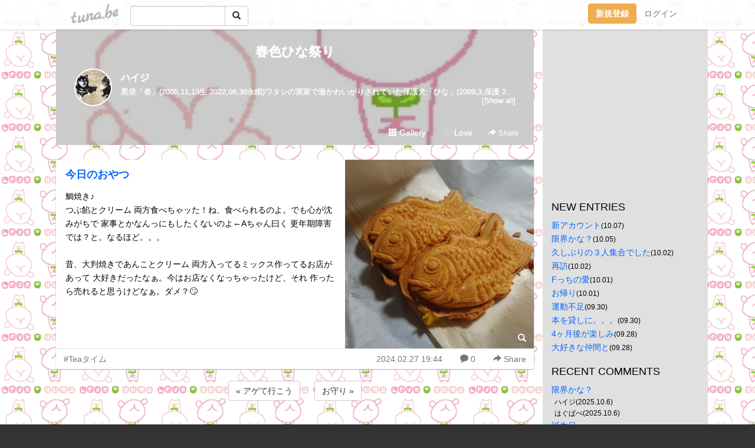

--- FILE ---
content_type: text/html;charset=Shift-JIS
request_url: https://thh121103.tuna.be/22807948.html
body_size: 9287
content:
<!DOCTYPE html>
<html lang="ja">
<head>
<meta charset="Shift_JIS">
<meta http-equiv="Content-Type" content="text/html; charset=shift_jis">

<!-- #BeginLibraryItem "/Library/ga.lbi" -->
<!-- Google Tag Manager -->
<script>(function(w,d,s,l,i){w[l]=w[l]||[];w[l].push({'gtm.start':
new Date().getTime(),event:'gtm.js'});var f=d.getElementsByTagName(s)[0],
j=d.createElement(s),dl=l!='dataLayer'?'&l='+l:'';j.async=true;j.src=
'https://www.googletagmanager.com/gtm.js?id='+i+dl;f.parentNode.insertBefore(j,f);
})(window,document,'script','dataLayer','GTM-5QMBVM4');</script>
<!-- End Google Tag Manager -->
<!-- #EndLibraryItem -->

<meta name="robots" content="noindex,noarchive,noimageindex">
<title>今日のおやつ | 春色ひな祭り</title>
<meta name="description" content="鯛焼き♪つぶ餡とクリーム 両方食べちゃッた！ね、食べられるのよ。でも心が沈みがちで 家事とかなんっにもしたくないのよ←Aちゃん曰く 更年期障害では？と。なるほど">
	<meta property="og:title" content="今日のおやつ | 春色ひな祭り">
	<meta property="og:site_name" content="春色ひな祭り">
	
	<!-- TwitterCards -->
				<meta name="twitter:card" content="summary_large_image">
			<meta name="twitter:title" content="今日のおやつ | 春色ひな祭り">
	<meta name="twitter:description" content="鯛焼き♪つぶ餡とクリーム 両方食べちゃッた！ね、食べられるのよ。でも心が沈みがちで 家事とかなんっにもしたくないのよ←Aちゃん曰く 更年期障害では？と。なるほど">
	<meta name="twitter:image" content="https://tuna.be/p/48/248848/22807948_org.jpg">
	<!-- /TwitterCards -->
<meta name="thumbnail" content="https://tuna.be/p/48/248848/22807948_org.jpg">
<meta property="og:image" content="https://tuna.be/p/48/248848/22807948_org.jpg">
<meta property="og:description" content="鯛焼き♪つぶ餡とクリーム 両方食べちゃッた！ね、食べられるのよ。でも心が沈みがちで 家事とかなんっにもしたくないのよ←Aちゃん曰く 更年期障害では？と。なるほど">
<meta property="fb:app_id" content="233212076792375">
<link rel="alternate" type="application/rss+xml" title="RSS" href="https://thh121103.tuna.be/rss/thh121103.xml">

<!-- vender -->
<script type="text/javascript" src="js/jquery/jquery.2.2.4.min.js"></script>
<link rel="stylesheet" href="css/bootstrap/css/bootstrap.min.css">
<!-- / vender -->

<style type="text/css">
body {
		background-color: #333333;
			background-image: url(/p/48/248848/tpl-bg-22722.jpg?10687);
			background-size: auto auto;
			background-repeat: repeat;
		}
body {
 color: #000000;
}
#profile {
		background-image:url(/p/48/248848/profile-bg.jpg?11680);
	}
#side {
 background-color: #E0E0E0;
}
a, a:visited, a:active {
 color: #0066FF;
}
a:hover {
 color: #0066FF;
}
</style>

<!--<link href="//tuna.be/css/kickstart-icons.css" rel="stylesheet" type="text/css"> -->
<link href="tp/12.20160126.css?251104" rel="stylesheet" type="text/css">
<link href="css/icomoon/icomoon.css" rel="stylesheet" type="text/css">
<link href="css/tabShare.20150617.css" rel="stylesheet" type="text/css">
<style type="text/css">
#globalHeader2 {
	background-color: rgba(255, 255, 255, 0.9);
}
#globalHeader2 a.logo {
	color: #B6B6B6;
}
#globalHeader2 .btn-link {
	color: #727272;
}
</style>

<script src="//pagead2.googlesyndication.com/pagead/js/adsbygoogle.js"></script>
<script>
     (adsbygoogle = window.adsbygoogle || []).push({
          google_ad_client: "ca-pub-0815320066437312",
          enable_page_level_ads: true
     });
</script>

</head>
<body><!-- #BeginLibraryItem "/Library/globalHeader2.lbi" -->
<div id="globalHeader2">
	<div class="row">
		<div class="col-md-1"></div>
		<div class="col-md-10"> <a href="https://tuna.be/" class="logo mlr10 pull-left">tuna.be</a>
			<div id="appBadges" class="mlr10 pull-left hidden-xs" style="width:200px; margin-top:10px;">
							  <form action="/api/google_cse.php" method="get" id="cse-search-box" target="_blank">
				<div>
				  <div class="input-group">
					  <input type="text" name="q" class="form-control" placeholder="">
					  <span class="input-group-btn">
					  <button type="submit" name="sa" class="btn btn-default"><span class="glyphicon glyphicon-search"></span></button>
					  </span>
				  </div>
				</div>
			  </form>
			</div>
						<div class="pull-right loginBox hide"> <a href="javascript:void(0)" class="btn btn-pill photo small" data-login="1" data-me="myblogurl"><img data-me="profilePicture"></a><a href="javascript:void(0)" class="btn btn-link ellipsis" data-login="1" data-me="myblogurl"><span data-me="name"></span></a>
				<div class="mlr10" data-login="0"><a href="https://tuna.be/pc/reguser/" class="btn btn-warning"><strong class="tl">新規登録</strong></a><a href="https://tuna.be/pc/login.php" class="btn btn-link tl">ログイン</a></div>
				<div class="btn-group mlr10" data-login="1"> <a href="https://tuna.be/pc/admin.php?m=nd" class="btn btn-default btnFormPopup"><span class="glyphicon glyphicon-pencil"></span></a> <a href="https://tuna.be/loves/" class="btn btn-default"><span class="glyphicon glyphicon-heart btnLove"></span></a>
					<div class="btn-group"> <a href="javascript:;" class="btn btn-default dropdown-toggle" data-toggle="dropdown"><span class="glyphicon glyphicon-menu-hamburger"></span> <span class="caret"></span></a>
						<ul class="dropdown-menu pull-right">
							<li class="child"><a href="javascript:void(0)" data-me="myblogurl"><span class="glyphicon glyphicon-home"></span> <span class="tl">マイブログへ</span></a></li>
							<li class="child"><a href="https://tuna.be/pc/admin.php"><span class="glyphicon glyphicon-list"></span> <span class="tl">マイページ</span></a></li>
							<li class="child"><a href="https://tuna.be/pc/admin.php?m=md"><span class="glyphicon glyphicon-list-alt"></span> <span class="tl">記事の一覧</span></a></li>
							<li class="child"><a href="https://tuna.be/pc/admin.php?m=ee"><span class="glyphicon glyphicon-wrench"></span> <span class="tl">ブログ設定</span></a></li>
							<li class="child"><a href="https://tuna.be/pc/admin.php?m=account"><span class="glyphicon glyphicon-user"></span> <span class="tl">アカウント</span></a></li>
							<li><a href="https://tuna.be/pc/admin.php?m=logout" data-name="linkLogout"><span class="glyphicon glyphicon-off"></span> <span class="tl">ログアウト</span></a></li>
						</ul>
					</div>
				</div>
			</div>
		</div>
		<div class="col-md-1"></div>
	</div>
</div>
<!-- #EndLibraryItem --><div class="contentsWrapper">
	<div class="row">
		<div class="col-xs-9" id="contents">
			<header>
			<div id="profile">
				<div id="profileInner" class="break clearfix">
										<h1><a href="https://thh121103.tuna.be/">春色ひな祭り</a></h1>
										<div class="mlr15">
												<div class="pull-left mr15">
							<a href="https://thh121103.tuna.be/" class="btn btn-pill photo large" style="background-image: url(/p/48/248848/profile.jpg?54413);"></a>
						</div>
												<div class="userName"><a href="https://thh121103.tuna.be/">ハイジ</a></div>
												<div class="comment" data-box="profileComment">
							<div class="ellipsis">黒柴「春」(2005,11,13生 2022,06,30永眠)ワタシの実家で激かわいがりされていた保護犬「ひな」(2009,3,保護 2020,3,2永眠)この子達の生きた証を残しておこうと思っています。最近は私の内容の薄い日常生活を綴っています。</div>
							<div class="text-right"><a href="#" data-btn="viewProfile">[Show all]</a></div>
							<div style="display:none;">黒柴「春」(2005,11,13生 2022,06,30永眠)<br />
ワタシの実家で激かわいがりされていた保護犬「ひな」(2009,3,保護 2020,3,2永眠)<br />
<br />
この子達の生きた証を残しておこうと思っています。<br />
最近は私の内容の薄い日常生活を綴っています。</div>
						</div>
											</div>
					<div class="headerMenu clearfix">
						<a href="gallery/" class="btn btn-link"><span class="glyphicon glyphicon-th"></span> Gallery</a>
						<a href="javascript:void(0)" class="btn btn-link btnLove off"><span class="glyphicon glyphicon-heart off"></span> Love</a>
						<div class="btn-group dropdown mlr10">
							<a href="javascript:;" data-toggle="dropdown" style="color:#fff;"><span class="glyphicon glyphicon-share-alt"></span> Share</a>
							<ul class="dropdown-menu pull-right icomoon">
								<li><a href="javascript:void(0)" id="shareTwitter" target="_blank"><span class="icon icon-twitter" style="color:#1da1f2;"></span> share on Twitter</a></li>
								<li><a href="javascript:void(0)" id="shareFacebook" target="_blank"><span class="icon icon-facebook" style="color:#3a5a9a;"></span> share on Facebook</a></li>
								<li><a href="javascript:void(0)" id="shareMail"><span class="glyphicon glyphicon-envelope"></span> share by E-mail</a></li>
															</ul>
						</div>
					</div>
				</div>
			</div>
			</header>
            			<div id="contentsInner">
												<article class="blog">
					<div class="clearfix">
												<div class="photo">
																														<img src="/p/48/248848/22807948.jpg" alt="今日のおやつ">
																																					<p class="btnLoupe"><a href="/p/48/248848/22807948_org.jpg" class="btn btn-link" data-fancybox><span class="glyphicon glyphicon-search"></span></a> </p>
													</div>
																		<h4 class="title"><a href="./22807948.html">今日のおやつ</a></h4>
												<div class="blog-message">鯛焼き♪<br />つぶ餡とクリーム 両方食べちゃッた！ね、食べられるのよ。でも心が沈みがちで 家事とかなんっにもしたくないのよ←Aちゃん曰く 更年期障害では？と。なるほど。。。<br /><br />昔、大判焼きであんことクリーム 両方入ってるミックス作ってるお店があって 大好きだったなぁ。今はお店なくなっちゃったけど、それ 作ったら売れると思うけどなぁ。ダメ？&#x1F644;</div>
					</div>
					<div class="blog-footer clearfix">
						<span class="pull-left">
						<a href="./?tag=Tea%83%5E%83C%83%80" class="btn btn-link">#Teaタイム</a>						</span>
						<div class="pull-right">
							<a href="22807948.html" class="btn btn-link"><time datetime="2024-02-27T19:44:20+09:00">2024.02.27 19:44</time></a>
														<a href="22807948.html" class="btn btn-link"><span class="icon icon-bubble"></span> 0</a>
																					<div class="btn-group dropdown btn btn-link">
								<a href="javascript:;" data-toggle="dropdown"><span class="glyphicon glyphicon-share-alt"></span> Share</a>
								<ul class="dropdown-menu pull-right icomoon">
									<li><a href="javascript:void(0)" id="shareTwitter" target="_blank"><span class="icon icon-twitter" style="color:#1da1f2;"></span> share on Twitter</a></li>
									<li><a href="javascript:void(0)" id="shareFacebook" target="_blank"><span class="icon icon-facebook" style="color:#3a5a9a;"></span> share on Facebook</a></li>
									<li><a href="javascript:void(0)" id="shareMail"><span class="glyphicon glyphicon-envelope"></span> share by E-mail</a></li>
								</ul>
							</div>
													</div>
					</div>
				</article>
								<div style="display: none;" data-template="blogEntry">
					<article class="blog">
						<div class="clearfix">
							<div class="photo pull-right text-right" data-tpl-def="thumb">
								<a data-tpl-href="link" data-tpl-def="photo"><img data-tpl-src="photo" data-tpl-alt="title"></a>
								<p class="btnLoupe" data-tpl-def="photo_org"><a data-tpl-href="photo_org" data-fancybox class="btn btn-link"><span class="glyphicon glyphicon-search"></span></a></p>
								<video width="320" controls data-tpl-def="movie"><source data-tpl-src="movie"></video>
							</div>
							<h4 class="title" data-tpl-def="title"><a data-tpl-href="link" data-tpl="title"></a></h4>
							<div class="blog-message" data-tpl="message"></div>
						</div>
						<div class="blog-footer clearfix">
							<span class="pull-left" data-tpl="tagLinks"></span>
							<div class="pull-right">
								<a class="btn btn-link" data-tpl-href="link" data-tpl="created_en"></a>
								<span data-tpl-custom="is_comment">
									<a class="btn btn-link" data-tpl-href="link"><span class="icon icon-bubble"></span> <span data-tpl-int="comment_count"></span></a></span></div>
						</div>
					</article>
				</div>
				<div style="display: none;" data-template="pagenation">
					<div class="text-center mt20">
						<a data-tpl-def="prev_page_url" data-tpl-href="prev_page_url" class="btn btn-default mlr10">&laquo; 前のページ</a>
						<a data-tpl-def="next_page_url" data-tpl-href="next_page_url" class="btn btn-default mlr10">次のページ &raquo;</a>
					</div>
				</div>
												<div class="text-center mt20">
										<a href="./22808588.html" class="btn btn-default mlr10">&laquo; アゲて行こう </a>
															<a href="./22807733.html" class="btn btn-default mlr10"> お守り &raquo;</a>
									</div>
				<div class="ads landscape"><!-- tuna_blog_footer -->
<ins class="adsbygoogle"
     style="display:block"
     data-ad-client="ca-pub-0815320066437312"
     data-ad-slot="7716104040"
     data-ad-format="horizontal"></ins>
<script>
(adsbygoogle = window.adsbygoogle || []).push({});
</script></div>
								<div class="comment-trackback mt20" id="comment">
					<div class="clearfix">
						<p class="pull-right"><a href="#" class="btn btn-link" data-show-once="[name='formComment']"><span class="icon icon-bubble"></span> コメントを書く...</a></p>
						<h5>Comments</h5>
					</div>
					<hr>
					<form method="post" action="./" style="display: none;" name="formComment">
						<table class="table" data-login="0">
							<tr>
								<th width="70">name</th>
								<td>
									<input name="name" type="text" id="name" class="form-control" placeholder="name" data-require>
								</td>
							</tr>
							<tr>
								<th>email</th>
								<td><input name="mail" type="email" id="mail" style="display:none;">
									<input name="email" type="email" id="email" class="form-control" placeholder="yourmail@example.com (option)"></td>
							</tr>
							<tr>
								<th>url</th>
								<td><input name="url" type="text" id="url" class="form-control" placeholder="http://example.com (option)"></td>
							</tr>
							<tr>
								<th valign="top">comment</th>
								<td><textarea name="message" id="message" style="display:none;" cols="10" rows="10"></textarea>
									<textarea name="comment" rows="4" cols="10" id="comment" class="form-control" placeholder="comment..." data-require></textarea></td>
							</tr>
							<tr>
								<td colspan="2" class="text-center"><input name="submit" type="submit" value="確　認" class="btn btn-success"></td>
							</tr>
						</table>
						<div data-login="1">
							<p class="clearfix"><a href="javascript:void(0)" class="btn btn-pill photo small"><img data-me="profilePicture"></a><a href="javascript:void(0)" class="btn btn-link" data-me="name"></a></p>
							<p><textarea name="comment" rows="4" cols="10" id="comment" class="form-control" placeholder="comment..." data-require></textarea></p>
							<p class="text-center"><input name="submit2" type="submit" value="送 信" class="btn btn-success"></p>
						</div>
						<input type="hidden" name="user_id" data-me="id">
						<input type="hidden" name="user_token" data-me="token">
						<input type="hidden" name="m" value="pc_comment">
						<input type="hidden" name="did" value="22807948">
					</form>
									</div>
																<section>
					<div id="relatedEntries" class="relatedEntries clearfix">
						<h2 class="page-header h4">Popular entries</h2>
						<div class="row row-narrow">
							<div class="col-xs-4" v-for="item in items">
								<div class="cardBox">
									<a href="{{ item.url }}">
										<div class="thumbBox" style="background-image:url({{ item.pictureUrl }});"></div>
										<div class="desc">
											<h5 class="title">{{ item.title }}</h5>
										</div>
									</a>
								</div>
							</div>
						</div>
					</div>
				</section>
								<div class="ads landscape"><!-- tuna_blog_footer -->
<ins class="adsbygoogle"
     style="display:block"
     data-ad-client="ca-pub-0815320066437312"
     data-ad-slot="7716104040"
     data-ad-format="horizontal"></ins>
<script>
(adsbygoogle = window.adsbygoogle || []).push({});
</script></div>
			</div>
		</div>
		<div class="col-xs-3" id="side">
			<div class="mt15"><!-- tuna02, side, 200x200 -->
<ins class="adsbygoogle"
     style="display:inline-block;width:250px;height:250px"
     data-ad-client="ca-pub-0815320066437312"
     data-ad-slot="4696170365"></ins>
<script>
(adsbygoogle = window.adsbygoogle || []).push({});
</script></div>
			<section class="mt20">
				<h2 class="h4">NEW ENTRIES</h2>
								<a href="https://thh121103.tuna.be/22932093.html">新アカウント</a><small>(10.07)</small><br>
								<a href="https://thh121103.tuna.be/22931823.html">限界かな？</a><small>(10.05)</small><br>
								<a href="https://thh121103.tuna.be/22931407.html">久しぶりの３人集合でした</a><small>(10.02)</small><br>
								<a href="https://thh121103.tuna.be/22931406.html">再訪</a><small>(10.02)</small><br>
								<a href="https://thh121103.tuna.be/22931224.html">Fっちの愛</a><small>(10.01)</small><br>
								<a href="https://thh121103.tuna.be/22931218.html">お帰り</a><small>(10.01)</small><br>
								<a href="https://thh121103.tuna.be/22931109.html">運動不足</a><small>(09.30)</small><br>
								<a href="https://thh121103.tuna.be/22931107.html">本を貸しに。。。</a><small>(09.30)</small><br>
								<a href="https://thh121103.tuna.be/22930846.html">4ヶ月後が楽しみ</a><small>(09.28)</small><br>
								<a href="https://thh121103.tuna.be/22930845.html">大好きな仲間と</a><small>(09.28)</small><br>
							</section>
						<section class="mt20">
				<h2 class="h4">RECENT COMMENTS</h2>
				<div style="display: none;" data-template="recentComments">
					<div>
						<a data-tpl="title" data-tpl-href="page_url"></a>
						<div class="mlr5 small" data-tpl="comments"></div>
					</div>
				</div>
			</section>
									<section class="mt20">
				<h2 class="h4">TAGS</h2>
				<a href="./?tag=D51" class="tag"><span class="">D51</span></a> <a href="./?tag=F%82%C1%82%BF" class="tag"><span class="">Fっち</span></a> <a href="./?tag=F%82%C1%82%BF%89%C6%90H%8E%96%89%EF" class="tag"><span class="">Fっち家食事会</span></a> <a href="./?tag=F%82%C1%82%BF%89%C6%97%B7%8Ds" class="tag"><span class="">Fっち家旅行</span></a> <a href="./?tag=F%82%C1%82%BF%8E%C0%89%C6" class="tag"><span class="">Fっち実家</span></a> <a href="./?tag=HARU%26apos%3BS%83R%83%8C%83N%83V%83%87%83%93" class="tag"><span class="">HARU&amp;apos;Sコレクション</span></a> <a href="./?tag=HARU%27S%83R%83%8C%83N%83V%83%87" class="tag"><span class="">HARU&apos;Sコレクショ</span></a> <a href="./?tag=HARU%27S%83R%83%8C%83N%83V%83%87%83%93" class="tag"><span class="">HARU&apos;Sコレクション</span></a> <a href="./?tag=HARU%27s%83R%83%8C%83N%83V%83%87%83%93" class="tag"><span class="">HARU&apos;sコレクション</span></a> <a href="./?tag=HARU%83Y%83R%83%8C%83N%83V%83%87%83%93" class="tag"><span class="">HARUズコレクション</span></a> <a href="./?tag=HINA%27S%83R%83%8C%83N%83V%83%87%83%93" class="tag"><span class="">HINA&apos;Sコレクション</span></a> <a href="./?tag=Tea%83%5E%83C%83%80" class="tag"><span class="">Teaタイム</span></a> <a href="./?tag=%82%A2%82%C6%82%B1" class="tag"><span class="">いとこ</span></a> <a href="./?tag=%82%A8%82%C5%82%A9%82%AF" class="tag"><span class="">おでかけ</span></a> <a href="./?tag=%82%A8%89%D4%8C%A9" class="tag"><span class="">お花見</span></a> <a href="./?tag=%82%A8%8EU%95%E0" class="tag"><span class="">お散歩</span></a> <a href="./?tag=%82%A8%90%B3%8C%8E" class="tag"><span class="">お正月</span></a> <a href="./?tag=%82%A8%93y%8EY" class="tag"><span class="">お土産</span></a> <a href="./?tag=%82%A8%93y%8EY%82%B3%82%F1%92B" class="tag"><span class="">お土産さん達</span></a> <a href="./?tag=%82%A8%94%83%82%A2%95%A8" class="tag"><span class="">お買い物</span></a> <a href="./?tag=%82%A8%95%D9%93%96" class="tag"><span class="">お弁当</span></a> <a href="./?tag=%82%A8%96%7E" class="tag"><span class="">お盆</span></a> <a href="./?tag=%82%A8%96%7E%90H%8E%96%89%EF" class="tag"><span class="">お盆食事会</span></a> <a href="./?tag=%82%BF%82%A6%82%CC%82%ED" class="tag"><span class="">ちえのわ</span></a> <a href="./?tag=%82%D0%82%C8" class="tag"><span class="">ひな</span></a> <a href="./?tag=%82%D0%82%C8%81E%82%A8%97F%92B" class="tag"><span class="">ひな・お友達</span></a> <a href="./?tag=%82%D0%82%C8%81E%83g%83%8A%83%7E%83%93%83O" class="tag"><span class="">ひな・トリミング</span></a> <a href="./?tag=%82%D0%82%C8%81E%91%CC%92%B2" class="tag"><span class="">ひな・体調</span></a> <a href="./?tag=%82%D0%82%C8%81E%95a%89%40" class="tag"><span class="">ひな・病院</span></a> <a href="./?tag=%82%D0%82%C8%92a%90%B6%93%FA" class="tag"><span class="">ひな誕生日</span></a> <a href="./?tag=%83N%83b%83L%81%5B" class="tag"><span class="">クッキー</span></a> <a href="./?tag=%83N%83%8A%83X%83%7D%83X" class="tag"><span class="">クリスマス</span></a> <a href="./?tag=%83T%83%88%83i%83%89" class="tag"><span class="">サヨナラ</span></a> <a href="./?tag=%83%5E%83b%83%60" class="tag"><span class="">タッチ</span></a> <a href="./?tag=%83%5E%83%8D%83E%8CN" class="tag"><span class="">タロウ君</span></a> <a href="./?tag=%83f%83B%83Y%83j%81%5B%83V%81%5B" class="tag"><span class="">ディズニーシー</span></a> <a href="./?tag=%83f%83B%83Y%83j%81%5B%83%89%83%93%83h" class="tag"><span class="">ディズニーランド</span></a> <a href="./?tag=%83f%83B%83i%81%5B" class="tag"><span class="">ディナー</span></a> <a href="./?tag=%83h%83b%83O%83J%83t%83F" class="tag"><span class="">ドッグカフェ</span></a> <a href="./?tag=%83h%83b%83O%83z%83e%83%8B" class="tag"><span class="">ドッグホテル</span></a> <a href="./?tag=%83n%83C%83W%27s%83R%83%8C%83N%83V%83%87%83%93" class="tag"><span class="">ハイジ&apos;sコレクション</span></a> <a href="./?tag=%83n%83C%83W%81E%82%A8%97F%92B" class="tag"><span class="">ハイジ・お友達</span></a> <a href="./?tag=%83n%83C%83W%81E%8E%EF%96%A1" class="tag"><span class="">ハイジ・趣味</span></a> <a href="./?tag=%83n%83C%83W%81E%91%CC%92%B2" class="tag"><span class="">ハイジ・体調</span></a> <a href="./?tag=%83n%83C%83W%81E%93%FA%8F%ED" class="tag"><span class="">ハイジ・日常</span></a> <a href="./?tag=%83n%83C%83W%83R%83%8C%83N%83V%83%87%83%93" class="tag"><span class="">ハイジコレクション</span></a> <a href="./?tag=%83n%83C%83W%91%CC%92%B2" class="tag"><span class="">ハイジ体調</span></a> <a href="./?tag=%83n%83C%83W%93%FA%8F%ED" class="tag"><span class="">ハイジ日常</span></a> <a href="./?tag=%83o%83%8C%83%93%83%5E%83C%83%93" class="tag"><span class="">バレンタイン</span></a> <a href="./?tag=%83s%83b%83%60" class="tag"><span class="">ピッチ</span></a> <a href="./?tag=%83u%83%8C%83b%83N%83t%83%40%81%5B%83X%83g" class="tag"><span class="">ブレックファースト</span></a> <a href="./?tag=%83v%83%8C%83%5B%83%93%83g" class="tag"><span class="">プレゼント</span></a> <a href="./?tag=%83%89%83C%83u" class="tag"><span class="">ライブ</span></a> <a href="./?tag=%83%89%83%93%83%60" class="tag"><span class="">ランチ</span></a> <a href="./?tag=%88%F9%82%DD%89%EF" class="tag"><span class="">飲み会</span></a> <a href="./?tag=%89%99%82%C1%8Eq%96%C3%82%C1%8Eq" class="tag"><span class="">甥っ子姪っ子</span></a> <a href="./?tag=%89%9D%90f" class="tag"><span class="">往診</span></a> <a href="./?tag=%89%C6%91%B0%97%B7%8Ds" class="tag"><span class="">家族旅行</span></a> <a href="./?tag=%8A%AE%8E%A1" class="tag"><span class="">完治</span></a> <a href="./?tag=%8B%40%8E%ED%95%CF" class="tag"><span class="">機種変</span></a> <a href="./?tag=%8BL%94O%93%FA" class="tag"><span class="">記念日</span></a> <a href="./?tag=%8B%60%95%EA" class="tag"><span class="">義母</span></a> <a href="./?tag=%8B%E3%8FB%97%B7" class="tag"><span class="">九州旅</span></a> <a href="./?tag=%8C%8E%96%BD%93%FA" class="tag"><span class="">月命日</span></a> <a href="./?tag=%8D%8F%8E%9A" class="tag"><span class="">刻字</span></a> <a href="./?tag=%8D%95%8E%C4" class="tag"><span class="">黒柴</span></a> <a href="./?tag=%8El%8F%5C%8B%E3%93%FA" class="tag"><span class="">四十九日</span></a> <a href="./?tag=%8Ev%82%A2%8Fo" class="tag"><span class="">思い出</span></a> <a href="./?tag=%8E%95%88%E3%8E%D2" class="tag"><span class="">歯医者</span></a> <a href="./?tag=%8E%A1%97%C3%8FI%97%B9" class="tag"><span class="">治療終了</span></a> <a href="./?tag=%8E%C0%89%C6" class="tag"><span class="">実家</span></a> <a href="./?tag=%8E%D4%8C%9F" class="tag"><span class="">車検</span></a> <a href="./?tag=%8Ft" class="tag"><span class="">春</span></a> <a href="./?tag=%8Ft%81E" class="tag"><span class="">春・</span></a> <a href="./?tag=%8Ft%81E%82%A8%97F%92B" class="tag"><span class="">春・お友達</span></a> <a href="./?tag=%8Ft%81E%83t%81%5B%83h" class="tag"><span class="">春・フード</span></a> <a href="./?tag=%8Ft%81E%8E%95%96%81%82%AB" class="tag"><span class="">春・歯磨き</span></a> <a href="./?tag=%8Ft%81E%8E%B8%96%BE" class="tag"><span class="">春・失明</span></a> <a href="./?tag=%8Ft%81E%92a%90%B6%93%FA" class="tag"><span class="">春・誕生日</span></a> <a href="./?tag=%8Ft%81E%93%FA%8F%ED" class="tag"><span class="">春・日常</span></a> <a href="./?tag=%8Ft%83V%83%83%83%93%83v%81%5B" class="tag"><span class="">春シャンプー</span></a> <a href="./?tag=%8Ft%91%CC%92%B2" class="tag"><span class="">春体調</span></a> <a href="./?tag=%8Ft%93%FA%8F%ED" class="tag"><span class="">春日常</span></a> <a href="./?tag=%8Ft%95a%89%40" class="tag"><span class="">春病院</span></a> <a href="./?tag=%8F%89%8Cw" class="tag"><span class="">初詣</span></a> <a href="./?tag=%90A%95%A8%81E%82%A8%89%D4" class="tag"><span class="">植物・お花</span></a> <a href="./?tag=%90V%83A%83J%83E%83%93%83g" class="tag"><span class="">新アカウント</span></a> <a href="./?tag=%90V%8A%83" class="tag"><span class="">新潟</span></a> <a href="./?tag=%90V%8E%D4" class="tag"><span class="">新車</span></a> <a href="./?tag=%90e%90%CA" class="tag"><span class="">親戚</span></a> <a href="./?tag=%90%E1" class="tag"><span class="">雪</span></a> <a href="./?tag=%90%E7%97t%83%8D%83b%83e%83%7D%83%8A%81%5B%83%93%83Y" class="tag"><span class="">千葉ロッテマリーンズ</span></a> <a href="./?tag=%91O%92%EB%8E%BE%8A%B3" class="tag"><span class="">前庭疾患</span></a> <a href="./?tag=%91%E4%95%97%88%EA%89%DF" class="tag"><span class="">台風一過</span></a> <a href="./?tag=%92a%90%B6%93%FA" class="tag"><span class="">誕生日</span></a> <a href="./?tag=%93%AC%95a" class="tag"><span class="">闘病</span></a> <a href="./?tag=%93%AE%89%E6" class="tag"><span class="">動画</span></a> <a href="./?tag=%93%F8" class="tag"><span class="">虹</span></a> <a href="./?tag=%94%90%8D%E8%89%D4%89%CE" class="tag"><span class="">柏崎花火</span></a> <a href="./?tag=%95v%95w%97%B7%8Ds" class="tag"><span class="">夫婦旅行</span></a> <a href="./?tag=%95%83" class="tag"><span class="">父</span></a> <a href="./?tag=%95%DB%88%E7%89%80" class="tag"><span class="">保育園</span></a> <a href="./?tag=%95%EA" class="tag"><span class="">母</span></a> <a href="./?tag=%96k%8AC%93%B9%97%B7%8Ds" class="tag"><span class="">北海道旅行</span></a> <a href="./?tag=%96%BD%93%FA" class="tag"><span class="">命日</span></a> <a href="./?tag=%96%C0%82%A2%8C%A2%83V%83%85%83i" class="tag"><span class="">迷い犬シュナ</span></a> <a href="./?tag=%96%EC%8B%85%8A%CF%90%ED" class="tag"><span class="">野球観戦</span></a> <a href="./?tag=%97F%92B%97%B7%8Ds" class="tag"><span class="">友達旅行</span></a> <a href="./?tag=%97r%96%D1%83t%83F%83%8B%83g%8B%B3%8E%BA" class="tag"><span class="">羊毛フェルト教室</span></a> 
			</section>
						<section class="mt20">
				<h2 class="h4">ARCHIVES</h2>
				<ul id="archives">
										<li><a href="javascript:void(0)" class="y">2025</a><small>(329)</small>
						<ul style="display:none;">
														<li><a href="/?mon=2025/10">10月</a><small>(6)</small></li>
														<li><a href="/?mon=2025/09">9月</a><small>(24)</small></li>
														<li><a href="/?mon=2025/08">8月</a><small>(40)</small></li>
														<li><a href="/?mon=2025/07">7月</a><small>(45)</small></li>
														<li><a href="/?mon=2025/06">6月</a><small>(28)</small></li>
														<li><a href="/?mon=2025/05">5月</a><small>(46)</small></li>
														<li><a href="/?mon=2025/04">4月</a><small>(32)</small></li>
														<li><a href="/?mon=2025/03">3月</a><small>(38)</small></li>
														<li><a href="/?mon=2025/02">2月</a><small>(28)</small></li>
														<li><a href="/?mon=2025/01">1月</a><small>(42)</small></li>
													</ul>
					</li>
										<li><a href="javascript:void(0)" class="y">2024</a><small>(518)</small>
						<ul style="display:none;">
														<li><a href="/?mon=2024/12">12月</a><small>(39)</small></li>
														<li><a href="/?mon=2024/11">11月</a><small>(33)</small></li>
														<li><a href="/?mon=2024/10">10月</a><small>(34)</small></li>
														<li><a href="/?mon=2024/09">9月</a><small>(31)</small></li>
														<li><a href="/?mon=2024/08">8月</a><small>(45)</small></li>
														<li><a href="/?mon=2024/07">7月</a><small>(51)</small></li>
														<li><a href="/?mon=2024/06">6月</a><small>(62)</small></li>
														<li><a href="/?mon=2024/05">5月</a><small>(36)</small></li>
														<li><a href="/?mon=2024/04">4月</a><small>(37)</small></li>
														<li><a href="/?mon=2024/03">3月</a><small>(54)</small></li>
														<li><a href="/?mon=2024/02">2月</a><small>(42)</small></li>
														<li><a href="/?mon=2024/01">1月</a><small>(54)</small></li>
													</ul>
					</li>
										<li><a href="javascript:void(0)" class="y">2023</a><small>(500)</small>
						<ul style="display:none;">
														<li><a href="/?mon=2023/12">12月</a><small>(49)</small></li>
														<li><a href="/?mon=2023/11">11月</a><small>(41)</small></li>
														<li><a href="/?mon=2023/10">10月</a><small>(59)</small></li>
														<li><a href="/?mon=2023/09">9月</a><small>(36)</small></li>
														<li><a href="/?mon=2023/08">8月</a><small>(26)</small></li>
														<li><a href="/?mon=2023/07">7月</a><small>(47)</small></li>
														<li><a href="/?mon=2023/06">6月</a><small>(42)</small></li>
														<li><a href="/?mon=2023/05">5月</a><small>(34)</small></li>
														<li><a href="/?mon=2023/04">4月</a><small>(34)</small></li>
														<li><a href="/?mon=2023/03">3月</a><small>(42)</small></li>
														<li><a href="/?mon=2023/02">2月</a><small>(48)</small></li>
														<li><a href="/?mon=2023/01">1月</a><small>(42)</small></li>
													</ul>
					</li>
										<li><a href="javascript:void(0)" class="y">2022</a><small>(769)</small>
						<ul style="display:none;">
														<li><a href="/?mon=2022/12">12月</a><small>(52)</small></li>
														<li><a href="/?mon=2022/11">11月</a><small>(53)</small></li>
														<li><a href="/?mon=2022/10">10月</a><small>(65)</small></li>
														<li><a href="/?mon=2022/09">9月</a><small>(43)</small></li>
														<li><a href="/?mon=2022/08">8月</a><small>(1)</small></li>
														<li><a href="/?mon=2022/07">7月</a><small>(6)</small></li>
														<li><a href="/?mon=2022/06">6月</a><small>(97)</small></li>
														<li><a href="/?mon=2022/05">5月</a><small>(85)</small></li>
														<li><a href="/?mon=2022/04">4月</a><small>(77)</small></li>
														<li><a href="/?mon=2022/03">3月</a><small>(109)</small></li>
														<li><a href="/?mon=2022/02">2月</a><small>(89)</small></li>
														<li><a href="/?mon=2022/01">1月</a><small>(92)</small></li>
													</ul>
					</li>
										<li><a href="javascript:void(0)" class="y">2021</a><small>(1013)</small>
						<ul style="display:none;">
														<li><a href="/?mon=2021/12">12月</a><small>(103)</small></li>
														<li><a href="/?mon=2021/11">11月</a><small>(94)</small></li>
														<li><a href="/?mon=2021/10">10月</a><small>(90)</small></li>
														<li><a href="/?mon=2021/09">9月</a><small>(82)</small></li>
														<li><a href="/?mon=2021/08">8月</a><small>(81)</small></li>
														<li><a href="/?mon=2021/07">7月</a><small>(91)</small></li>
														<li><a href="/?mon=2021/06">6月</a><small>(92)</small></li>
														<li><a href="/?mon=2021/05">5月</a><small>(79)</small></li>
														<li><a href="/?mon=2021/04">4月</a><small>(72)</small></li>
														<li><a href="/?mon=2021/03">3月</a><small>(80)</small></li>
														<li><a href="/?mon=2021/02">2月</a><small>(70)</small></li>
														<li><a href="/?mon=2021/01">1月</a><small>(79)</small></li>
													</ul>
					</li>
										<li><a href="javascript:void(0)" class="y">2020</a><small>(1075)</small>
						<ul style="display:none;">
														<li><a href="/?mon=2020/12">12月</a><small>(99)</small></li>
														<li><a href="/?mon=2020/11">11月</a><small>(69)</small></li>
														<li><a href="/?mon=2020/10">10月</a><small>(91)</small></li>
														<li><a href="/?mon=2020/09">9月</a><small>(98)</small></li>
														<li><a href="/?mon=2020/08">8月</a><small>(86)</small></li>
														<li><a href="/?mon=2020/07">7月</a><small>(89)</small></li>
														<li><a href="/?mon=2020/06">6月</a><small>(74)</small></li>
														<li><a href="/?mon=2020/05">5月</a><small>(94)</small></li>
														<li><a href="/?mon=2020/04">4月</a><small>(91)</small></li>
														<li><a href="/?mon=2020/03">3月</a><small>(104)</small></li>
														<li><a href="/?mon=2020/02">2月</a><small>(91)</small></li>
														<li><a href="/?mon=2020/01">1月</a><small>(89)</small></li>
													</ul>
					</li>
										<li><a href="javascript:void(0)" class="y">2019</a><small>(1143)</small>
						<ul style="display:none;">
														<li><a href="/?mon=2019/12">12月</a><small>(99)</small></li>
														<li><a href="/?mon=2019/11">11月</a><small>(76)</small></li>
														<li><a href="/?mon=2019/10">10月</a><small>(107)</small></li>
														<li><a href="/?mon=2019/09">9月</a><small>(79)</small></li>
														<li><a href="/?mon=2019/08">8月</a><small>(103)</small></li>
														<li><a href="/?mon=2019/07">7月</a><small>(92)</small></li>
														<li><a href="/?mon=2019/06">6月</a><small>(113)</small></li>
														<li><a href="/?mon=2019/05">5月</a><small>(94)</small></li>
														<li><a href="/?mon=2019/04">4月</a><small>(120)</small></li>
														<li><a href="/?mon=2019/03">3月</a><small>(102)</small></li>
														<li><a href="/?mon=2019/02">2月</a><small>(78)</small></li>
														<li><a href="/?mon=2019/01">1月</a><small>(80)</small></li>
													</ul>
					</li>
										<li><a href="javascript:void(0)" class="y">2018</a><small>(1036)</small>
						<ul style="display:none;">
														<li><a href="/?mon=2018/12">12月</a><small>(98)</small></li>
														<li><a href="/?mon=2018/11">11月</a><small>(96)</small></li>
														<li><a href="/?mon=2018/10">10月</a><small>(92)</small></li>
														<li><a href="/?mon=2018/09">9月</a><small>(89)</small></li>
														<li><a href="/?mon=2018/08">8月</a><small>(87)</small></li>
														<li><a href="/?mon=2018/07">7月</a><small>(96)</small></li>
														<li><a href="/?mon=2018/06">6月</a><small>(70)</small></li>
														<li><a href="/?mon=2018/05">5月</a><small>(51)</small></li>
														<li><a href="/?mon=2018/04">4月</a><small>(89)</small></li>
														<li><a href="/?mon=2018/03">3月</a><small>(92)</small></li>
														<li><a href="/?mon=2018/02">2月</a><small>(77)</small></li>
														<li><a href="/?mon=2018/01">1月</a><small>(99)</small></li>
													</ul>
					</li>
										<li><a href="javascript:void(0)" class="y">2017</a><small>(1254)</small>
						<ul style="display:none;">
														<li><a href="/?mon=2017/12">12月</a><small>(101)</small></li>
														<li><a href="/?mon=2017/11">11月</a><small>(113)</small></li>
														<li><a href="/?mon=2017/10">10月</a><small>(100)</small></li>
														<li><a href="/?mon=2017/09">9月</a><small>(102)</small></li>
														<li><a href="/?mon=2017/08">8月</a><small>(105)</small></li>
														<li><a href="/?mon=2017/07">7月</a><small>(95)</small></li>
														<li><a href="/?mon=2017/06">6月</a><small>(103)</small></li>
														<li><a href="/?mon=2017/05">5月</a><small>(93)</small></li>
														<li><a href="/?mon=2017/04">4月</a><small>(106)</small></li>
														<li><a href="/?mon=2017/03">3月</a><small>(112)</small></li>
														<li><a href="/?mon=2017/02">2月</a><small>(118)</small></li>
														<li><a href="/?mon=2017/01">1月</a><small>(106)</small></li>
													</ul>
					</li>
										<li><a href="javascript:void(0)" class="y">2016</a><small>(1333)</small>
						<ul style="display:none;">
														<li><a href="/?mon=2016/12">12月</a><small>(108)</small></li>
														<li><a href="/?mon=2016/11">11月</a><small>(110)</small></li>
														<li><a href="/?mon=2016/10">10月</a><small>(112)</small></li>
														<li><a href="/?mon=2016/09">9月</a><small>(108)</small></li>
														<li><a href="/?mon=2016/08">8月</a><small>(105)</small></li>
														<li><a href="/?mon=2016/07">7月</a><small>(124)</small></li>
														<li><a href="/?mon=2016/06">6月</a><small>(95)</small></li>
														<li><a href="/?mon=2016/05">5月</a><small>(132)</small></li>
														<li><a href="/?mon=2016/04">4月</a><small>(99)</small></li>
														<li><a href="/?mon=2016/03">3月</a><small>(125)</small></li>
														<li><a href="/?mon=2016/02">2月</a><small>(103)</small></li>
														<li><a href="/?mon=2016/01">1月</a><small>(112)</small></li>
													</ul>
					</li>
										<li><a href="javascript:void(0)" class="y">2015</a><small>(1689)</small>
						<ul style="display:none;">
														<li><a href="/?mon=2015/12">12月</a><small>(140)</small></li>
														<li><a href="/?mon=2015/11">11月</a><small>(124)</small></li>
														<li><a href="/?mon=2015/10">10月</a><small>(108)</small></li>
														<li><a href="/?mon=2015/09">9月</a><small>(134)</small></li>
														<li><a href="/?mon=2015/08">8月</a><small>(162)</small></li>
														<li><a href="/?mon=2015/07">7月</a><small>(156)</small></li>
														<li><a href="/?mon=2015/06">6月</a><small>(156)</small></li>
														<li><a href="/?mon=2015/05">5月</a><small>(159)</small></li>
														<li><a href="/?mon=2015/04">4月</a><small>(137)</small></li>
														<li><a href="/?mon=2015/03">3月</a><small>(148)</small></li>
														<li><a href="/?mon=2015/02">2月</a><small>(123)</small></li>
														<li><a href="/?mon=2015/01">1月</a><small>(142)</small></li>
													</ul>
					</li>
										<li><a href="javascript:void(0)" class="y">2014</a><small>(1809)</small>
						<ul style="display:none;">
														<li><a href="/?mon=2014/12">12月</a><small>(143)</small></li>
														<li><a href="/?mon=2014/11">11月</a><small>(147)</small></li>
														<li><a href="/?mon=2014/10">10月</a><small>(138)</small></li>
														<li><a href="/?mon=2014/09">9月</a><small>(137)</small></li>
														<li><a href="/?mon=2014/08">8月</a><small>(155)</small></li>
														<li><a href="/?mon=2014/07">7月</a><small>(135)</small></li>
														<li><a href="/?mon=2014/06">6月</a><small>(143)</small></li>
														<li><a href="/?mon=2014/05">5月</a><small>(162)</small></li>
														<li><a href="/?mon=2014/04">4月</a><small>(145)</small></li>
														<li><a href="/?mon=2014/03">3月</a><small>(155)</small></li>
														<li><a href="/?mon=2014/02">2月</a><small>(174)</small></li>
														<li><a href="/?mon=2014/01">1月</a><small>(175)</small></li>
													</ul>
					</li>
										<li><a href="javascript:void(0)" class="y">2013</a><small>(2355)</small>
						<ul style="display:none;">
														<li><a href="/?mon=2013/12">12月</a><small>(175)</small></li>
														<li><a href="/?mon=2013/11">11月</a><small>(203)</small></li>
														<li><a href="/?mon=2013/10">10月</a><small>(197)</small></li>
														<li><a href="/?mon=2013/09">9月</a><small>(200)</small></li>
														<li><a href="/?mon=2013/08">8月</a><small>(160)</small></li>
														<li><a href="/?mon=2013/07">7月</a><small>(193)</small></li>
														<li><a href="/?mon=2013/06">6月</a><small>(184)</small></li>
														<li><a href="/?mon=2013/05">5月</a><small>(234)</small></li>
														<li><a href="/?mon=2013/04">4月</a><small>(210)</small></li>
														<li><a href="/?mon=2013/03">3月</a><small>(213)</small></li>
														<li><a href="/?mon=2013/02">2月</a><small>(194)</small></li>
														<li><a href="/?mon=2013/01">1月</a><small>(192)</small></li>
													</ul>
					</li>
										<li><a href="javascript:void(0)" class="y">2012</a><small>(2238)</small>
						<ul style="display:none;">
														<li><a href="/?mon=2012/12">12月</a><small>(203)</small></li>
														<li><a href="/?mon=2012/11">11月</a><small>(177)</small></li>
														<li><a href="/?mon=2012/10">10月</a><small>(181)</small></li>
														<li><a href="/?mon=2012/09">9月</a><small>(148)</small></li>
														<li><a href="/?mon=2012/08">8月</a><small>(216)</small></li>
														<li><a href="/?mon=2012/07">7月</a><small>(181)</small></li>
														<li><a href="/?mon=2012/06">6月</a><small>(200)</small></li>
														<li><a href="/?mon=2012/05">5月</a><small>(183)</small></li>
														<li><a href="/?mon=2012/04">4月</a><small>(194)</small></li>
														<li><a href="/?mon=2012/03">3月</a><small>(174)</small></li>
														<li><a href="/?mon=2012/02">2月</a><small>(211)</small></li>
														<li><a href="/?mon=2012/01">1月</a><small>(170)</small></li>
													</ul>
					</li>
										<li><a href="javascript:void(0)" class="y">2011</a><small>(1198)</small>
						<ul style="display:none;">
														<li><a href="/?mon=2011/12">12月</a><small>(183)</small></li>
														<li><a href="/?mon=2011/11">11月</a><small>(167)</small></li>
														<li><a href="/?mon=2011/10">10月</a><small>(170)</small></li>
														<li><a href="/?mon=2011/09">9月</a><small>(181)</small></li>
														<li><a href="/?mon=2011/08">8月</a><small>(197)</small></li>
														<li><a href="/?mon=2011/07">7月</a><small>(190)</small></li>
														<li><a href="/?mon=2011/06">6月</a><small>(110)</small></li>
													</ul>
					</li>
									</ul>
			</section>
						<section class="mt20">
				<h2 class="h4">LINKS</h2>
				<div id="links">
					<ul>
												<li>
							<div class="links-groupname">素材屋さん</div>
							<ul>
																<li class="links-title"> <a href="http://mikiyu.oops.jp/405" target="_blank" rel="nofollow">素材屋４０５番地</a> </li>
																							</ul>
						</li>
											</ul>
				</div>
			</section>
						<section>
				<h2 class="h4">RSS</h2>
				<a href="./rss/thh121103.rdf"><span class="icon icon-rss"></span> RSS</a><br>
								&emsp;
			</section>
		</div>
	</div>
</div>

<!-- vender -->
<link rel="stylesheet" type="text/css" href="//fonts.googleapis.com/css?family=Marck+Script">
<script type="text/javascript" src="css/bootstrap/js/bootstrap.min.js"></script>
<link href="//tuna.be/js/fancybox2/jquery.fancybox.css" rel="stylesheet" type="text/css">
<script type="text/javascript" src="//tuna.be/js/fancybox2/jquery.fancybox.pack.js"></script>
<!-- / vender -->

<script type="text/javascript">
var id = "248848";
</script>
<script type="text/javascript" src="//cdnjs.cloudflare.com/ajax/libs/vue/1.0.15/vue.min.js"></script>
<script type="text/javascript" src="//tuna.be/js/blog_common.20181108.js?20251224"></script>
<!--<script type="text/javascript" src="//tuna.be/js/translate.js?20150202"></script>--><!-- #BeginLibraryItem "/Library/footer.lbi" -->
<footer>
<div id="footer">
	<div class="container">
		<div class="row">
			<div class="logoWrapper"><a href="https://tuna.be/" class="logo">tuna.be</a></div>
		</div>
		
		<div class="row text-left hidden-xs" style="margin-bottom:15px;">
			<div class="col-sm-3">
				<a href="https://tuna.be/">つなビィトップ</a>
			</div>
			<div class="col-sm-3">
				<a href="https://tuna.be/newentry/" class="tl">新着エントリ一覧</a>
			</div>
			<div class="col-sm-3">
				<a href="https://tuna.be/popular/" class="tl">人気のブログ</a>
			</div>
			<div class="col-sm-3">
				<a href="https://tuna.be/pc/admin.php" class="tl">マイページログイン</a>
			</div>
		</div>
		<div class="row text-left hidden-xs">
			<div class="col-sm-3">
				<a href="https://support.tuna.be/284432.html" target="_blank" class="tl">良くある質問と答え</a>
			</div>
			<div class="col-sm-3">
				<a href="https://i-section.net/privacy.html" target="_blank" class="tl">プライバシーポリシー</a> / <a href="https://tuna.be/pc/agreement.html" class="tl">利用規約</a>
			</div>
			<div class="col-sm-3">
				<a href="https://i-section.net/inquiry/?c=4" target="_blank" class="tl">お問い合わせ</a>
			</div>
			<div class="col-sm-3">
				<a href="https://i-section.net/" target="_blank" class="tl">開発・運営</a>
			</div>
		</div>
		
		<div class="list-group text-left visible-xs">
			<a href="https://tuna.be/" class="list-group-item">つなビィトップ</a>
			<a href="https://tuna.be/newentry/" class="list-group-item tl">新着エントリ一覧</a>
			<a href="https://tuna.be/popular/" class="list-group-item tl">人気のブログ</a>
			<a href="https://tuna.be/pc/admin.php" class="list-group-item tl">マイページログイン</a>
		</div>
		
		<div class="visible-xs">
			<form action="/api/google_cse.php" method="get" target="_blank">
				<div class="input-group">
					<input type="search" name="q" class="form-control" placeholder="つなビィ内検索">
					<span class="input-group-btn">
						<button class="btn btn-default" type="submit"><span class="glyphicon glyphicon-search"></span></button>
					</span>
				</div>
			</form>
		</div>
		
		<div class="visible-xs mt20">
			<a href="https://support.tuna.be/284432.html" target="_blank" class="tl">良くある質問と答え</a> /
			<a href="https://i-section.net/privacy.html" target="_blank" class="tl">プライバシーポリシー</a> /
			<a href="https://tuna.be/pc/agreement.html" class="tl">利用規約</a> /
			<a href="https://i-section.net/inquiry/?c=4" target="_blank" class="tl">お問い合わせ</a> /
			<a href="https://i-section.net/" target="_blank" class="tl">開発・運営</a>
		</div>
	</div>
	<div class="footer-global">
		<p class="hidden-xs"><a href="https://i-section.net/software/shukusen/" target="_blank">複数画像をまとめて縮小するなら「縮小専用。」</a></p>
		<div class="copyright text-center small">&copy;2004- <a href="https://tuna.be/">tuna.be</a> All rights reserved.</div>
	</div>
</div>
</footer><!-- #EndLibraryItem --></body>
</html>
<!-- st:0.24908304214478 -->

--- FILE ---
content_type: text/html; charset=utf-8
request_url: https://www.google.com/recaptcha/api2/aframe
body_size: 268
content:
<!DOCTYPE HTML><html><head><meta http-equiv="content-type" content="text/html; charset=UTF-8"></head><body><script nonce="j0PZNiGvPdy5Fg9FkbSxkA">/** Anti-fraud and anti-abuse applications only. See google.com/recaptcha */ try{var clients={'sodar':'https://pagead2.googlesyndication.com/pagead/sodar?'};window.addEventListener("message",function(a){try{if(a.source===window.parent){var b=JSON.parse(a.data);var c=clients[b['id']];if(c){var d=document.createElement('img');d.src=c+b['params']+'&rc='+(localStorage.getItem("rc::a")?sessionStorage.getItem("rc::b"):"");window.document.body.appendChild(d);sessionStorage.setItem("rc::e",parseInt(sessionStorage.getItem("rc::e")||0)+1);localStorage.setItem("rc::h",'1769980698554');}}}catch(b){}});window.parent.postMessage("_grecaptcha_ready", "*");}catch(b){}</script></body></html>